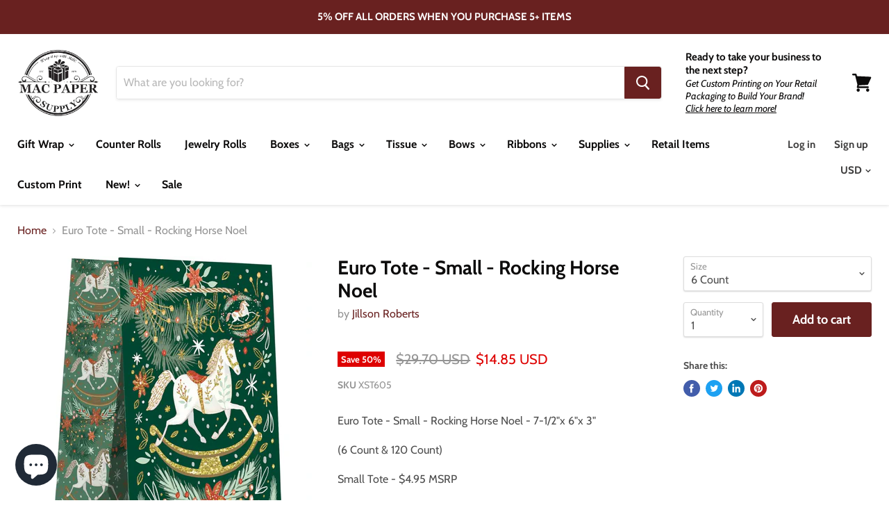

--- FILE ---
content_type: text/javascript
request_url: https://macpaper.com/cdn/shop/t/15/assets/booster.js?v=156625572313722058611731266581
body_size: 10320
content:
(function(C,c){(function(){var f="ect",v="obj";return v+f})()==typeof window.exports&&function(){var L="ined",s="undef";return s+L}()!=typeof window[function(){var Q="e",N="l",F="modu";return F+N+Q}()]?window[function(){var G="e",J="odul",K="m";return K+J+G}()].exports=c():typeof window.define=="function"&&window.define.amd?window.define(c):C.baMet=c()})(this,function(){function C(){return $.urlPrefix+$.baEvsUrl}function c(C2){return Object[function(){var E="ys",$r="e",cr="k";return cr+$r+E}()](C2)[function(){var yP="th",vL="g",V="len";return V+vL+yP}()]===0}function r(){return($[function(){var m="on",Xm="eBeac",CX="us";return CX+Xm+m}()]||$[function(){var g="yNow",xt="l",kq="app";return kq+xt+g}()])&&c($.headers)&&ze&&function(){var z="ed",PG="defin",J="un";return J+PG+z}()!=typeof window[function(){var zZ="r",w="igato",H="nav";return H+w+zZ}()].sendBeacon&&!$.withCredentials}function v(){for(var C2;C2=M.shift();)C2();h=!0}function Q(C2){h?C2():M[function(){var $a="sh",x="pu";return x+$a}()](C2)}function y(C2,c2){var r2=C2.matches||C2.matchesSelector||C2.mozMatchesSelector||C2.msMatchesSelector||C2.oMatchesSelector||C2[function(){var Rh="esSelector",ks="bkitMatch",m="we";return m+ks+Rh}()];return r2?r2[function(){var Ft="y",H6="l",G="app";return G+H6+Ft}()](C2,[c2]):(n5.log("Unable to match"),!1)}function q(C2){var c2=[];for(window.j=0;window[function(){var jz="j";return jz}()]<C2[function(){var o="s",x="m",k1="te",a="i";return a+k1+x+o}()][function(){var S="th",DH="g",XI="len";return XI+DH+S}()];window.j++){var r2=C2.items[window[function(){var b="j";return b}()]];c2[function(){var cY="sh",Jl="u",e0="p";return e0+Jl+cY}()]({id:r2.id,properties:r2.properties,quantity:r2.quantity,variant_id:r2[function(){var $T="id",Y="t_",Bp="varian";return Bp+Y+$T}()],product_id:r2[function(){var Iu="id",_0="t_",ly="produc";return ly+_0+Iu}()],final_price:r2.final_price,image:r2.image,handle:r2[function(){var Rb="le",yz="and",tS="h";return tS+yz+Rb}()],title:r2.title})}return{token:C2[function(){var YG="n",T4="ke",j3="o",h2="t";return h2+j3+T4+YG}()],total_price:C2[function(){var A="e",gu="l_pric",R9="tota";return R9+gu+A}()],items:c2,currency:C2[function(){var VG="ency",Uj="r",tq="ur",H6="c";return H6+tq+Uj+VG}()]}}function X(C2){n5[function(){var E="g",g="o",f4="l";return f4+g+E}()](C2),C2[function(){var m="rl",p1="u",V="_";return V+p1+m}()].indexOf(function(){var x="d",sm="rt/ad",b="/ca";return b+sm+x}())>=0?n5[function(){var Y="tData",lN="getCar";return lN+Y}()](function(C3){n5[function(){var OL="g",J="o",G="l";return G+J+OL}()](C3),n5.setCartAttributes(!0,C3)}):n5[function(){var Gl="utes",kZ="rtAttrib",D="setCa";return D+kZ+Gl}()](!0,C2.response)}function W(){try{var C2=XMLHttpRequest[function(){var j="ype",jp="rotot",a="p";return a+jp+j}()][function(){var l="n",v5="pe",A="o";return A+v5+l}()];XMLHttpRequest.prototype.open=function(){this[function(){var w="ener",D3="t",b="Lis",wV="t",V="addEven";return V+wV+b+D3+w}()](function(){var td="d",Kt="loa";return Kt+td}(),function(){this._url&&this._url.search(/cart.*js/)>=0&&this[function(){var H="d",P7="ho",J="_met";return J+P7+H}()]!="GET"&&(n5.log("its a cart endpoint thats not a get request"),X(this))}),C2.apply(this,arguments)}}catch(c2){n5.log(c2),n5[function(){var g="g",Rq="o",l="l";return l+Rq+g}()](function(){var mz="t",H="g ajax car",b="error catchin";return b+H+mz}())}}function T(C2){(function(){var w="e",j="iv",mm="ct",Yz="ra",mq="inte";return mq+Yz+mm+j+w})()===document[function(){var bO="tate",jm="eadyS",z="r";return z+jm+bO}()]||document.readyState==="complete"?C2():document.addEventListener(function(){var ai="aded",R="ContentLo",jB="DOM";return jB+R+ai}(),C2)}function s(){return function(){var D="xxxxxxxxxxxx",cw="xxx",ip="xxxxxxxxxxxx4xxxy";return ip+cw+D}().replace(/[xy]/g,function(C2){var c2=16*Math.random()|0;return(function(){var o="x";return o}()==C2?c2:3&c2|8)[function(){var zd="ing",o3="toStr";return o3+zd}()](16)})+Date[function(){var g="w",Jh="o",H6="n";return H6+Jh+g}()]()[function(){var RE="ing",gp="Str",x="to";return x+gp+RE}()]()}function t(){$[function(){var H0="ies",tK="cook";return tK+H0}()]&&ze&&n5[function(){var uX="ie",E="tCook",a="se";return a+E+uX}()]("baMet_baEvs",window.JSON[function(){var _="gify",g="strin";return g+_}()](aN),1)}function P(){var C2=document[function(){var rl="ctor",m="erySele",b="qu";return b+m+rl}()]("meta[name=csrf-token]");return C2&&C2[function(){var a="nt",p="onte",R="c";return R+p+a}()]}function i(){var C2=document.querySelector("meta[name=csrf-param]");return C2&&C2.content}function n(C2){var c2=P();c2&&C2.setRequestHeader(function(){var _="oken",S="SRF-T",Pr="X-C";return Pr+S+_}(),c2)}function d(C2){var c2=C2;return c2[function(){var p="n",m="ommo",nD="c";return nD+m+p}()]=window.BoosterApps.common,c2}function N(c2){Q(function(){n5.sendRequest(C(),d(c2),function(){for(var C2=0;C2<aN[function(){var SU="th",j="leng";return j+SU}()];C2++)if(aN[C2][function(){var _="d",bS="i";return bS+_}()]==c2.id){aN[function(){var GG="e",E="lic",q2="p",Y="s";return Y+q2+E+GG}()](C2,1);break}t()})})}function L(c2){Q(function(){var r2=d(c2),v2=i(),Q2=P();v2&&Q2&&(r2[v2]=Q2),window.navigator[function(){var H="Beacon",b="send";return b+H}()](C(),window[function(){var u="N",Y="JSO";return Y+u}()][function(){var Tz="fy",BF="ringi",PK="t",J="s";return J+PK+BF+Tz}()](r2))})}function VW(){return window.location.pathname}function B(C2){return C2&&C2.length>0?C2:null}function O(C2){for(var c2 in C2)C2[function(){var Bs="ty",HF="oper",_3="hasOwnPr";return _3+HF+Bs}()](c2)&&C2[c2]===null&&delete C2[c2];return C2}function f(C2){var c2=C2.target;return O({tag:c2.tagName.toLowerCase(),id:B(c2[function(){var D="d",o="i";return o+D}()]),class:B(c2[function(){var x="Name",uR="class";return uR+x}()]),page:VW()})}function F(){K=n5[function(){var Cy="d",UT="VisitI",aE="t",wm="ge";return wm+aE+UT+Cy}()]();var C2=new Date,c2=new Date,r2=2;c2.setUTCHours(23,59,59,59);var v2=(c2-C2)/1e3,Q2=v2/60;return(Q2>KF||v2<r2)&&(Q2=KF),(!K||v2<r2)&&(K=s()),n5[function(){var vh="e",Sg="oki",p="setCo";return p+Sg+vh}()](function(){var QM="visit",YR="baMet_";return YR+QM}(),K,Q2),K}function I(){if(h=!1,K=F(),k=n5[function(){var b="d",A="I",Z="Visitor",tl="t",g="ge";return g+tl+Z+A+b}()](),U=n5[function(){var w="ie",o="k",Sp="oo",D="getC";return D+Sp+o+w}()]("baMet_apply"),$[function(){var x="s",j="ie",_l="ok",G="o",p="c";return p+G+_l+j+x}()]===!1||$[function(){var kU="s",z="t",hr="lyVisi",J0="pp",u="a";return u+J0+hr+z+kU}()]===!1)n5[function(){var MY="g",Oo="o",H="l";return H+Oo+MY}()](function(){var L6="ng disabled",rj="yi",fJ="appl",Bl="isit ",dv="V";return dv+Bl+fJ+rj+L6}()),v();else if(K&&k&&!U)n5[function(){var SG="g",te="o",a="l";return a+te+SG}()]("Active visit"),v();else if(n5.getCookie("baMet_visit")){n5.log(function(){var w6="ted",gs="ar",S="t",bZ="Visit s";return bZ+S+gs+w6}()),k||(k=s(),window.localStorage.setItem("baMet_visitor",k));var C2=new Date,c2=C2[function(){var Ck="ring",E="OSt",l="oIS",yx="t";return yx+l+E+Ck}()]().slice(0,10),r2={shop_id:window.BoosterApps[function(){var y3="mon",SM="com";return SM+y3}()][function(){var P7="hop",M5="s";return M5+P7}()][function(){var c4="d",um="i";return um+c4}()],name:function(){var lH="it",a9="ate_vis",Mb="cre";return Mb+a9+lH}(),params:{landing_page:window.location[function(){var lV="ef",gY="hr";return gY+lV}()],screen_width:window[function(){var Aa="n",UY="e",XA="cre",Fh="s";return Fh+XA+UY+Aa}()][function(){var _n="h",na="dt",_="wi";return _+na+_n}()],screen_height:window.screen[function(){var ow="ght",Cv="hei";return Cv+ow}()]},timestamp:window[function(){var Iv="nt",_7="rseI",iJ="pa";return iJ+_7+Iv}()](C2[function(){var H2="e",B7="im",XB="T",uO="t",fz="ge";return fz+uO+XB+B7+H2}()]()),date:c2,hour:C2[function(){var Eo="rs",Fd="CHou",GF="getUT";return GF+Fd+Eo}()](),id:s(),visit_token:K,visitor_token:k,app:"ba"};for(var Q2 in document.referrer[function(){var ir="h",Cg="t",kK="ng",Za="e",cQ="l";return cQ+Za+kK+Cg+ir}()]>0&&(r2.referrer=document[function(){var P5_="rrer",HY="refe";return HY+P5_}()]),$.visitParams)$.visitParams[function(){var Q1="operty",bE="hasOwnPr";return bE+Q1}()](Q2)&&(r2[Q2]=$.visitParams[Q2]);n5.log(r2),n5[function(){var AcM="Cookie",d3="destroy";return d3+AcM}()](function(){var Co="ly",r_="app",FX="baMet_";return FX+r_+Co}()),v()}else n5.log("baCookies disabled"),v()}var Uc={set:function(C2,c2,r2,v2){var Q2="",y2="";if(r2){var q2=new Date;q2.setTime(q2.getTime()+60*r2*1e3),Q2=function(){var mq="res=",J=" expi",g=";";return g+J+mq}()+q2.toGMTString()}v2&&(y2="; domain="+v2),document[function(){var Y="kie",l="oo",Hk="c";return Hk+l+Y}()]=C2+"="+window[function(){var tq="cape",x="s",o="e";return o+x+tq}()](c2)+Q2+y2+function(){var pb="=/",EP=" path",lm=";";return lm+EP+pb}()},get:function(C2){var c2,r2,v2=C2+"=",Q2=document.cookie[function(){var Qs="t",Wk="i",sl="spl";return sl+Wk+Qs}()](";");for(c2=0;c2<Q2[function(){var z="th",sW="ng",Oz="e",Qu="l";return Qu+Oz+sW+z}()];c2++){for(r2=Q2[c2];r2.charAt(0)===" ";)r2=r2[function(){var E="g",Qf="rin",s_="st",g="sub";return g+s_+Qf+E}()](1,r2.length);if(r2[function(){var ek="f",F_="xO",D="nde",o="i";return o+D+F_+ek}()](v2)===0)return unescape(r2.substring(v2.length,r2.length))}return null}},$={urlPrefix:"",visitsUrl:"https://u0altfd679.execute-api.us-west-2.amazonaws.com/prod/api/appstats",baEvsUrl:function(){var l="t-2.amazonaws.com/prod/api/appstats",ZD="https://u0altfd679.execute-api.us-wes";return ZD+l}(),page:null,useBeacon:!0,startOnReady:!0,applyVisits:!0,cookies:!0,cookieDomain:null,headers:{},visitParams:{},withCredentials:!1},n5=window[function(){var PG="et",D1="M",Uj="a",H="b";return H+Uj+D1+PG}()]||{};n5[function(){var JB="e",NG="ur",j="g",OD="i",m="f",$U="n",$J="co";return $J+$U+m+OD+j+NG+JB}()]=function(C2){for(var c2 in C2)C2.hasOwnProperty(c2)&&($[c2]=C2[c2])},n5[function(){var WO="igure",FL="nf",l6="co";return l6+FL+WO}()](n5);var K,k,U,b4=window.jQuery||window.Zepto||window[function(){var E="$";return E}()],KF=30,e=2*352295+346610,h=!1,M=[],ze=function(){var su="fined",G="unde";return G+su}()!=typeof window.JSON&&typeof window.JSON[function(){var fI="fy",Y="i",iW="ing",yi="r",Qb="st";return Qb+yi+iW+Y+fI}()]!="undefined",aN=[];n5.setCookie=function(C2,c2,r2){Uc.set(C2,c2,r2,$.cookieDomain||$[function(){var pY="ain",W6="om",uk="d";return uk+W6+pY}()])},n5[function(){var ml="okie",w="getCo";return w+ml}()]=function(C2){return Uc[function(){var Lu="t",J="e",Uq="g";return Uq+J+Lu}()](C2)},n5.destroyCookie=function(C2){Uc[function(){var oi="t",J="e",c1="s";return c1+J+oi}()](C2,"",-1)},n5.log=function(C2){n5.getCookie(function(){var qL="debug",zF="t_",U4="Me",_q="ba";return _q+U4+zF+qL}())&&window.console.log(C2)},n5.onBaEv=function(C2,c2,r2){document[function(){var gR="er",g="entListen",_W="addEv";return _W+g+gR}()](C2,function(C3){y(C3[function(){var Rl="et",J="targ";return J+Rl}()],c2)&&r2(C3)})},n5.sendRequest=function(C2,c2,r2){try{if(ze)if(b4&&typeof b4[function(){var Su="jax",X3="a";return X3+Su}()]=="function")b4.ajax({type:function(){var oc="T",Qu="S",vD="PO";return vD+Qu+oc}(),url:C2,data:window.JSON.stringify(c2),contentType:function(){var pX="arset=utf-8",bF="; ch",R3="application/json";return R3+bF+pX}(),beforeSend:n,complete:function(C3){C3[function(){var SH="us",cl="stat";return cl+SH}()]==200&&r2(C3)},headers:$[function(){var U5="ers",X1="head";return X1+U5}()],xhrFields:{withCredentials:$.withCredentials}});else{var v2=new XMLHttpRequest;for(var Q2 in v2.open("POST",C2,!0),v2.withCredentials=$.withCredentials,v2[function(){var a="tHeader",MW="setReques";return MW+a}()]("Content-Type",function(){var _y="son",V="on/j",GL="applicati";return GL+V+_y}()),$[function(){var sK="ders",AB="ea",g="h";return g+AB+sK}()])$[function(){var $1="rs",A="e",MN="d",$g="hea";return $g+MN+A+$1}()].hasOwnProperty(Q2)&&v2.setRequestHeader(Q2,$.headers[Q2]);v2[function(){var XZ="load",cr="on";return cr+XZ}()]=function(){v2[function(){var z="us",xl="stat";return xl+z}()]===200&&r2()},n(v2),v2[function(){var zL="nd",o="e",Z="s";return Z+o+zL}()](window.JSON[function(){var fU="y",ND="f",Gr="ingi",Ke="str";return Ke+Gr+ND+fU}()](c2))}}catch(y2){}},n5.getCartData=function(C2){try{if(ze)if(b4&&typeof b4[function(){var Bj="x",ws="ja",Dt="a";return Dt+ws+Bj}()]=="function")b4[function(){var xu="ax",gi="j",kv="a";return kv+gi+xu}()]({type:"GET",url:"/cart.js?ba_request=1",data:{},dataType:function(){var Nu="son",g="j";return g+Nu}(),complete:function(c3){c3.status==200&&(c3[function(){var IN="t",q3="Tex",u1="e",xg="respons";return xg+u1+q3+IN}()]?C2(c3.responseText):C2(c3))}});else{var c2=new XMLHttpRequest;c2.onreadystatechange=function(){c2.readyState===4&&c2[function(){var BY="us",R="stat";return R+BY}()]===200&&C2(c2.responseText)},c2.open("GET",function(){var Eh="quest=1",Xw="rt.js?ba_re",v1="ca",B4="/";return B4+v1+Xw+Eh}(),!1),c2.send(null)}}catch(r2){}},n5[function(){var QE="Id",u="s",mf="syncC";return mf+u+QE}()]=function(){var C2=n5[function(){var xM="e",R="ooki",kj="etC",o="g";return o+kj+R+xM}()]("baMet_cs_id");return C2||(C2=s()),n5[function(){var z="kie",vy="o",A="setCo";return A+vy+z}()]("baMet_cs_id",C2,1*16383+3777),C2},n5.getVisitId=n5.getVisitToken=function(){return n5[function(){var PE="ie",z="k",YX="o",bk="Co",b$="get";return b$+bk+YX+z+PE}()](function(){var o="visit",OX="baMet_";return OX+o}())},n5[function(){var Fx="d",Ro="orI",j9="isit",y9="getV";return y9+j9+Ro+Fx}()]=n5.getVisitorToken=function(){return window[function(){var Ek="age",xR="calStor",FC="lo";return FC+xR+Ek}()][function(){var BC="em",g="t",V="tI",tM="e",xK="g";return xK+tM+V+g+BC}()]("baMet_visitor")},n5[function(){var iM="n",b="mi",xr="isAd";return xr+b+iM}()]=function(){return n5[function(){var S="e",i0="Cooki",vI="et",Cz="g";return Cz+vI+i0+S}()]("ba_admin")},n5.reset=function(){return n5[function(){var KR="e",g="oki",c7="stroyCo",T8="de";return T8+c7+g+KR}()](function(){var up="visit",ne="Met_",hH="ba";return hH+ne+up}()),window[function(){var kj="e",WC="lStorag",Pv="a",A="loc";return A+Pv+WC+kj}()][function(){var z7="em",rX="t",eN="eI",O3="mov",nf="e",S_="r";return S_+nf+O3+eN+rX+z7}()](function(){var Z="isitor",yT="baMet_v";return yT+Z}()),n5[function(){var lY="ie",J4="ook",S="oyC",_o="destr";return _o+S+J4+lY}()]("baMet_baEvs"),n5.destroyCookie("baMet_apply"),!0},n5[function(){var Lp="g",g="u",R="b",D="de";return D+R+g+Lp}()]=function(C2){return C2===!1?n5.destroyCookie(function(){var jo="bug",J="e",rz="aMet_d",Tp="b";return Tp+rz+J+jo}()):n5[function(){var yP="ie",a="ok",Z5="tCo",du="se";return du+Z5+a+yP}()](function(){var A="g",x="t_debu",q1="baMe";return q1+x+A}(),"t",4*119595+47220),!0},n5[function(){var A="Info",_p="r",mW="rowse",S="B",ms="get";return ms+S+mW+_p+A}()]=function(){return{options:[],header:[navigator.platform,navigator[function(){var AC="ent",a="erAg",g8="us";return g8+a+AC}()],navigator[function(){var Tw="n",Mn="ersio",Pg="appV";return Pg+Mn+Tw}()],navigator.vendor,window.opera],dataos:[{name:function(){var Xm="e",TO="hon",r$="P",TR="ndows ",eq="Wi";return eq+TR+r$+TO+Xm}(),value:function(){var p="ne",gH="ho",vA=" P",z="Windows";return z+vA+gH+p}(),version:function(){var d2="S",BC="O";return BC+d2}()},{name:function(){var Fi="ws",el="o",vp="ind",Nu="W";return Nu+vp+el+Fi}(),value:function(){var nL="n",bE="i",bw="W";return bw+bE+nL}(),version:function(){var Z="T",i36="N";return i36+Z}()},{name:"iPhone",value:"iPhone",version:function(){var oX="S",e8="O";return e8+oX}()},{name:function(){var A4="d",qV="a",EW="P",pc="i";return pc+EW+qV+A4}(),value:"iPad",version:"OS"},{name:function(){var Ir="d",zv="roi",o="And";return o+zv+Ir}(),value:"Android",version:"Android"},{name:"Mac OS",value:"Mac",version:function(){var q6="X",wX="OS ";return wX+q6}()},{name:function(){var tZ="x",WT="inu",V="L";return V+WT+tZ}(),value:"Linux",version:"rv"},{name:"Palm",value:function(){var Bz="alm",n$="P";return n$+Bz}(),version:function(){var ER="OS",Mh="Palm";return Mh+ER}()}],databrowser:[{name:"Chrome",value:"Chrome",version:"Chrome"},{name:"Firefox",value:"Firefox",version:"Firefox"},{name:"Safari",value:function(){var Kh="ri",Ik="Safa";return Ik+Kh}(),version:function(){var zP="on",Wl="ersi",z4="V";return z4+Wl+zP}()},{name:"Internet Explorer",value:"MSIE",version:function(){var Zr="IE",Mv="MS";return Mv+Zr}()},{name:"Opera",value:function(){var J4="a",Cc="per",_Q="O";return _Q+Cc+J4}(),version:"Opera"},{name:"BlackBerry",value:function(){var bl="C",R0="CLD";return R0+bl}(),version:function(){var xL="C",yB="D",nl="L",Rs="C";return Rs+nl+yB+xL}()},{name:"Mozilla",value:"Mozilla",version:function(){var LT="lla",SF="Mozi";return SF+LT}()}],init:function(){var C2=this[function(){var aY="r",Lw="ade",F1="he";return F1+Lw+aY}()].join(function(){var la=" ";return la}());return{os:this.matchItem(C2,this.dataos),browser:this[function(){var j_="m",d1="chIte",i1="mat";return i1+d1+j_}()](C2,this[function(){var TC="ser",WB="brow",Z8="ta",rG="da";return rG+Z8+WB+TC}()]),tz_offset:new Date().getTimezoneOffset()/60}},matchItem:function(C2,c2){var r2,v2,Q2,y2=0,q2=0;for(y2=0;y2<c2[function(){var dk="h",w9="t",Dz="ng",nF="le";return nF+Dz+w9+dk}()];y2+=1)if(new window[function(){var m$="xp",uo="RegE";return uo+m$}()](c2[y2].value,"i").test(C2)){if(r2=new window[function(){var jQ="p",tb="Ex",ig="eg",G1k="R";return G1k+ig+tb+jQ}()](c2[y2][function(){var Zh="on",be="ersi",$h="v";return $h+be+Zh}()]+function(){var ix="+)",i9="_]",Il="]([\\d.",uK="[- /:;";return uK+Il+i9+ix}(),function(){var NJ="i";return NJ}()),Q2="",(v2=C2[function(){var Sg="h",JN="c",q4="t",PX="a",Z4="m";return Z4+PX+q4+JN+Sg}()](r2))&&v2[1]&&(v2=v2[1]),v2)for(v2=v2[function(){var aj="t",wu="i",rZ="spl";return rZ+wu+aj}()](/[._]+/),q2=0;q2<v2.length;q2+=1)Q2+=q2===0?v2[q2]+function(){var rs=".";return rs}():v2[q2];else Q2="0";return c2[y2][function(){var Tm="ame",VY="n";return VY+Tm}()]}return{name:function(){var Qh="nown",gr1="nk",sw="u";return sw+gr1+Qh}(),version:0}}}[function(){var Vp="t",Rw="ini";return Rw+Vp}()]()},n5[function(){var Ns="y",wg="pl",x="ap";return x+wg+Ns}()]=function(C2,c2,v2){try{var y2=new Date,q2=y2[function(){var xq="ng",a="OStri",XH="toIS";return XH+a+xq}()]()[function(){var PX="e",Z="c",Yp="i",eH="l",i8="s";return i8+eH+Yp+Z+PX}()](0,10),X2={shop_id:window[function(){var m6="s",Si="pp",ez="osterA",pK="Bo";return pK+ez+Si+m6}()][function(){var p="on",HA="mm",kW="co";return kW+HA+p}()][function(){var TD="hop",M3="s";return M3+TD}()][function(){var v22="d",pA="i";return pA+v22}()],name:C2,params:c2||{},timestamp:window[function(){var Bt="eInt",sm="ars",KS="p";return KS+sm+Bt}()](y2.getTime()),date:q2,hour:y2.getUTCHours(),id:s(),app:v2};Q(function(){$[function(){var yC="kies",_L="coo";return _L+yC}()]&&!n5[function(){var h7="Id",O2="it",IR="getVis";return IR+O2+h7}()]()&&I(),Q(function(){n5[function(){var Wz="g",bF="o",o="l";return o+bF+Wz}()](X2),X2.visit_token=n5.getVisitId(),X2.visitor_token=n5[function(){var LT="torId",J="getVisi";return J+LT}()](),r()?L(X2):(aN[function(){var qz="h",u$="pus";return u$+qz}()](X2),t(),setTimeout(function(){N(X2)},1e3))})})}catch(W2){n5[function(){var D3="g",J="o",cs="l";return cs+J+D3}()](W2),n5[function(){var Oe="g",Mf="o",hw="l";return hw+Mf+Oe}()]("error applying")}return!0},n5.applyView=function(C2){var c2=n5[function(){var sv="ash",KU="age_h",dt="p";return dt+KU+sv}()];if(C2)for(var r2 in C2)C2[function(){var Z="perty",zg="asOwnPro",LI="h";return LI+zg+Z}()](r2)&&(c2[r2]=C2[r2]);n5.apply("view",c2,function(){var wE7="a",o="b";return o+wE7}())},n5.applyAppClicks=function(){n5[function(){var a="v",va="E",Ci="a",G1="onB";return G1+Ci+va+a}()]("click",".ba-met-handler",function(C2){try{var c2=C2.target,r2=c2.getAttribute(function(){var Rt="t-name",EG="e",Vi="data-ba-m";return Vi+EG+Rt}());if(r2){var v2=f(C2),Q2=c2[function(){var mn="ibute",s7="getAttr";return s7+mn}()]("data-ba-met-app");if(v2[function(){var PC="t",Q_="tex";return Q_+PC}()]=v2.tag=="input"?c2[function(){var bL="e",a4="u",Ha="al",W2="v";return W2+Ha+a4+bL}()]:(c2.textContent||c2.innerText||c2.innerHTML)[function(){var Ex="e",RO="ac",B$="repl";return B$+RO+Ex}()](/[\s\r\n]+/g,function(){var gP=" ";return gP}())[function(){var uG="m",sk="tri";return sk+uG}()](),v2.href=c2[function(){var Dt="f",N_="hre";return N_+Dt}()],y2=c2[function(){var p="ibute",jp="r",hK="Att",AQ="get";return AQ+hK+jp+p}()]("data-ba-met-extras")){var y2=window.cleanNumbers(window[function(){var wR="N",NE="JSO";return NE+wR}()][function(){var Lj="se",Ms="par";return Ms+Lj}()](y2));for(var q2 in y2)y2.hasOwnProperty(q2)&&(v2[q2]=y2[q2])}n5[function(){var k_U="ly",pw="p",bz="p",y8="a";return y8+bz+pw+k_U}()](r2,v2,Q2)}}catch(X2){n5.log(function(){var zK="ion",AA="Clicks except",vo="pp",Pf="applyA";return Pf+vo+AA+zK}()),n5[function(){var cu="g",oV="o",VF="l";return VF+oV+cu}()](X2)}})},n5.applyAtc=function(){n5[function(){var oA="v",hH="aE",Ed="B",Ps="on";return Ps+Ed+hH+oA}()]("click",".product-form__cart-submit, #AddToCart-product-template, .product-atc-btn, .product-menu-button.product-menu-button-atc, .button-cart, .product-add, .add-to-cart input, .btn-addtocart, [name=add]",function(C2){Date[function(){var aZ="w",LN="o",_f="n";return _f+LN+aZ}()]();var c2=C2.target,r2=f(C2);r2[function(){var co="ext",$y="t";return $y+co}()]=function(){var A7="ut",z="inp";return z+A7}()==r2.tag?c2.value:(c2.textContent||c2[function(){var By="t",fj="Tex",HJ="er",o="n",ax="in";return ax+o+HJ+fj+By}()]||c2.innerHTML).replace(/[\s\r\n]+/g,function(){var AA=" ";return AA}())[function(){var Dy="im",xo="tr";return xo+Dy}()](),r2[function(){var SX="ef",jW="r",Ks="h";return Ks+jW+SX}()]=c2.href,n5[function(){var oT="y",uU="l",f7="p",_="p",oIp="a";return oIp+_+f7+uU+oT}()](function(){var Z="c",R0="t",nb="a";return nb+R0+Z}(),r2,"ba")})},n5[function(){var J="a",rp="aCartDat",lR="saveB";return lR+rp+J}()]=function(C2){if(ze){var c2=n5.getBaCartData();c2[function(){var be="sh",f8="u",hM="p";return hM+f8+be}()](C2),window[function(){var xy="orage",qP="localSt";return qP+xy}()][function(){var xq="m",z="tIte",Kw="se";return Kw+z+xq}()]("baMet_cartData",window.JSON.stringify(c2))}},n5.getBaCartData=function(){try{if(window.localStorage[function(){var iG="m",z="tIte",QQ="e",Ua="g";return Ua+QQ+z+iG}()](function(){var o="rtData",B3="baMet_ca";return B3+o}())){var C2=window.parseInt(new Date()[function(){var q_="e",ca="tTim",HV="e",sq="g";return sq+HV+ca+q_}()]())-2592e5,c2=window.JSON.parse(window.localStorage.getItem("baMet_cartData")).filter(function(c3){return window[function(){var cS="Int",JX="parse";return JX+cS}()](c3.ts)>C2})[function(){var IY="rse",jo="reve";return jo+IY}()]();return window[function(){var i9="orage",_r="localSt";return _r+i9}()][function(){var ug="tem",iU="setI";return iU+ug}()](function(){var MI="Data",wV="rt",ZY="baMet_ca";return ZY+wV+MI}(),window[function(){var SO="N",LI="O",My="S",dv="J";return dv+My+LI+SO}()][function(){var Iz="gify",m8="strin";return m8+Iz}()](c2)),c2}return[]}catch(r2){n5.log(r2),n5[function(){var oA="g",j0="o",Dh="l";return Dh+j0+oA}()]("error getting ba")}},n5.updateBaCart=function(C2){var c2=n5[function(){var ho="ookie",vX="C",$5="et",Ip="g";return Ip+$5+vX+ho}()]("cart"),r2=n5[function(){var _un="ie",o="tCook",rF="e",a="g";return a+rF+o+_un}()](function(){var lm="n",dh="e",p="k",vL="_to",IY="ba_cart";return IY+vL+p+dh+lm}());window[function(){var N1="Apps",MU="ter",V="os",tS="Bo";return tS+V+MU+N1}()].common.has_ba_conversion&&(c2!=r2||C2)&&window[function(){var Ub="ew_mode",yF="ba_previ";return yF+Ub}()]!=1&&(n5[function(){var UZ="kie",d$="tCoo",GZ="se";return GZ+d$+UZ}()]("ba_cart_token",c2,1*(1*(1*(2*(1*289+242)+264)+406)+463)+685),n5.apply("update_cart",{},function(){var ft="al",Lf="glob";return Lf+ft}()),n5.log(function(){var s0=" API from here",Wu="posting to the",d1=" -",D$=" changed",Em="n",ZF="cart toke";return ZF+Em+D$+d1+Wu+s0}()))},n5[function(){var s6="Db",Z9="teBaCart",CB="upda";return CB+Z9+s6}()]=function(C2){if(window[function(){var _k="s",nT="terApp",a="Boos";return a+nT+_k}()].can_update_cart==1){var c2=n5.getCookie(function(){var o="art",Gw="c";return Gw+o}()),r2=n5.getCookie(function(){var sy="ken",Wc="art_to",Rf3="ba_c";return Rf3+Wc+sy}()),v2=window[function(){var vP="orage",Y0="localSt";return Y0+vP}()].getItem(function(){var TX="est_cart",bH="baMet_lat";return bH+TX}()),Q2=window[function(){var L8="rage",A0="o",s4="alSt",Qx="oc",pt="l";return pt+Qx+s4+A0+L8}()][function(){var UY="tem",Xj="getI";return Xj+UY}()](function(){var Za="d_cart",Td="ce",E3="baMsg_syn";return E3+Td+Za}()),y2=C2;if(y2==0&&(v2==Q2&&c2==r2||(y2=!0)),y2&&window[function(){var x8="_mode",HG="ew",RO="ba_previ";return RO+HG+x8}()]!=1){if(!c2)return void(r2&&(n5[function(){var Em="g",CW="o",wb="l";return wb+CW+Em}()](function(){var jC="d",er="oved - remove cart ui",Qr="cart token has been rem";return Qr+er+jC}()),n5[function(){var GF="okie",Jl="stroyCo",V="de";return V+Jl+GF}()]("baMet_cs_id"),n5[function(){var z="ie",Kv="ok",tk="stroyCo",cI="de";return cI+tk+Kv+z}()]("ba_cart_token")));n5[function(){var d_="e",eR="ki",Dk="oo",pP="setC";return pP+Dk+eR+d_}()](function(){var bP="ken",fh="_to",Q4="ba_cart";return Q4+fh+bP}(),c2,1*18725+1435);var q2=n5[function(){var TV="CsId",NQ="c",yV="syn";return yV+NQ+TV}()]();n5.log("set and update cart id here");var X2=window[function(){var S1="ON",tz="S",x6="J";return x6+tz+S1}()].parse(v2);if(X2[function(){var sO="en",WJ="ok",CC="t";return CC+WJ+sO}()]!=c2)var W2=X2.token;else W2="";var T2={action_type:"track_cart",cart_json:X2,visit_token:n5[function(){var oV="d",fq="I",gu="sit",p="Vi",b1="get";return b1+p+gu+fq+oV}()](),visitor_token:n5[function(){var Kkt="n",_="oke",g0="orT",Pz="getVisit";return Pz+g0+_+Kkt}()](),cart_uid:q2,old_uid:W2};n5.sendRequest(window[function(){var Lh="s",rE="rApp",jU="Booste";return jU+rE+Lh}()].cs_app_url,T2,function(){n5[function(){var MQ="g",$m="o",nU="l";return nU+$m+MQ}()](function(){var Nr="l",G$="pp ur",f4="sted to a",Ty="po";return Ty+f4+G$+Nr}()),window[function(){var az="Storage",$t="cal",IL="lo";return IL+$t+az}()].setItem("baMsg_synced_cart",v2)}),n5.log("cart token changed -posting to the API from here")}}},n5.setCartAttributes=function(C2,c2){try{n5.log("setting cart attributes");var r2=window[function(){var Cu="e",mD="rag",h7="Sto",FV="local";return FV+h7+mD+Cu}()][function(){var Z="tem",a="tI",U2="e",to="g";return to+U2+a+Z}()](function(){var SN="n_data",VG="o",r0="nversi",ZJ="o",OR="ba_c";return OR+ZJ+r0+VG+SN}());if(C2){n5.log("set cart attributes identified ajax cart update"),n5[function(){var $F="g",JC="o",rc="l";return rc+JC+$F}()](c2);var v2=q(window.JSON.parse(c2))}else v2=q(window[function(){var $c="pps",V="A",li="ster",Pe="Boo";return Pe+li+V+$c}()][function(){var Jd="on",Rw="mm",qW="co";return qW+Rw+Jd}()].cart);window.localStorage.setItem("baMet_latest_cart",window.JSON[function(){var lt="fy",Cr$="ngi",W7="stri";return W7+Cr$+lt}()](v2));var Q2=v2.items;if(window.BoosterApps.cs_app_url)return n5.log(function(){var mT="b",uA="te save to d",D7="rt upda",DB="ca";return DB+D7+uA+mT}()),void n5[function(){var Zu="CartDb",o="updateBa";return o+Zu}()](C2);var y2=n5[function(){var ej="a",BR="rtDat",qA="tBaCa",GQ="ge";return GQ+qA+BR+ej}()](),X2={visit_token:n5.getVisitId(),visitor_token:n5.getVisitorToken(),items:[],cart_token:n5.getCookie("cart")};for(window.j=0;window[function(){var KN="j";return KN}()]<Q2.length;window.j++){var W2=Q2[window.j];if(W2){var T2=y2[function(){var O6="d",yW="n",OJ="i",kb="f";return kb+OJ+yW+O6}()](function(C3){return C3.id==W2[function(){var o$="d",U0="i";return U0+o$}()]});T2&&(W2[function(){var hb="ion_data",$m="ba_convers";return $m+hb}()]=T2,X2.items[function(){var WS="sh",T6="u",Iu="p";return Iu+T6+WS}()](T2),window.BoosterApps.common.has_ba_conversion=!0)}}var s2=window[function(){var QK="ON",wW="JS";return wW+QK}()].stringify(X2);window[function(){var G5="ps",ae="terAp",T1="Boos";return T1+ae+G5}()][function(){var wA="on",c_="comm";return c_+wA}()].ba_conversion_data=X2,r2!=s2||window[function(){var jo="pps",id="rA",ox="Booste";return ox+id+jo}()].common[function(){var p="data",Ev="ersion_",J3="conv",Gh="ba_";return Gh+J3+Ev+p}()]&&function(){var YN="t",pH="r",eb="a",Xk="c";return Xk+eb+pH+YN}()==window.BoosterApps[function(){var cy="mmon",ba="co";return ba+cy}()][function(){var jS="te",Ww="mpla",zR="te";return zR+Ww+jS}()]?(n5.log(function(){var XD="ata",_="on_d",qr="versi",sQ="saving ba_con";return sQ+qr+_+XD}()),window[function(){var lH="e",xo="g",_i="lStora",IB="loca";return IB+_i+xo+lH}()].setItem("ba_conversion_data",s2),n5[function(){var uU="t",Ol="BaCar",QY="date",_l="up";return _l+QY+Ol+uU}()](!0)):n5.updateBaCart(!1)}catch(t2){n5.log(function(){var Be="tes exception",uy="setCartAttribu";return uy+Be}()),n5.log(t2)}},n5[function(){var i2="l",xb="yAl",gx="ppl",T5="a";return T5+gx+xb+i2}()]=function(){document[function(){var ST="er",Z="err",$2="ref";return $2+Z+ST}()].indexOf(function(){var sY="ps/",$c="in/sho",O0="dm",_="/a";return _+O0+$c+sY}())>0&&n5.setCookie("ba_admin",1,e),n5[function(){var JA="butes",Ym="rtAttri",a="Ca",PC="set";return PC+a+Ym+JA}()](!1,{}),n5[function(){var Pn="cks",SJ="li",fi="yAppC",o="l",oy="app";return oy+o+fi+SJ+Pn}()]()};try{aN=window[function(){var xc="ON",vO="JS";return vO+xc}()][function(){var _="e",LM="s",Oe="ar",pW="p";return pW+Oe+LM+_}()](n5[function(){var gg="kie",mi="oo",Fp="tC",nO="ge";return nO+Fp+mi+gg}()]("baMet_baEvs")||"[]")}catch(p){}for(var H$=0;H$<aN[function(){var z="gth",B0="en",_J="l";return _J+B0+z}()];H$++)N(aN[H$]);return W(),n5.start=function(){I(),n5.start=function(){}},T(function(){$[function(){var dk="Ready",hG="startOn";return hG+dk}()]&&n5[function(){var Wf0="art",SD="st";return SD+Wf0}()]()}),n5[function(){var rn="h",CV="has",OE="page_";return OE+CV+rn}()]={url:window.location[function(){var sj="ef",fr="r",Iz="h";return Iz+fr+sj}()],page:VW(),template:window[function(){var uZ="rApps",HB="e",FK="Boost";return FK+HB+uZ}()].common[function(){var IZ="ate",zl="templ";return zl+IZ}()]},n5}),window.baMet.applyAll();
//# sourceMappingURL=/cdn/shop/t/15/assets/booster.js.map?v=156625572313722058611731266581
